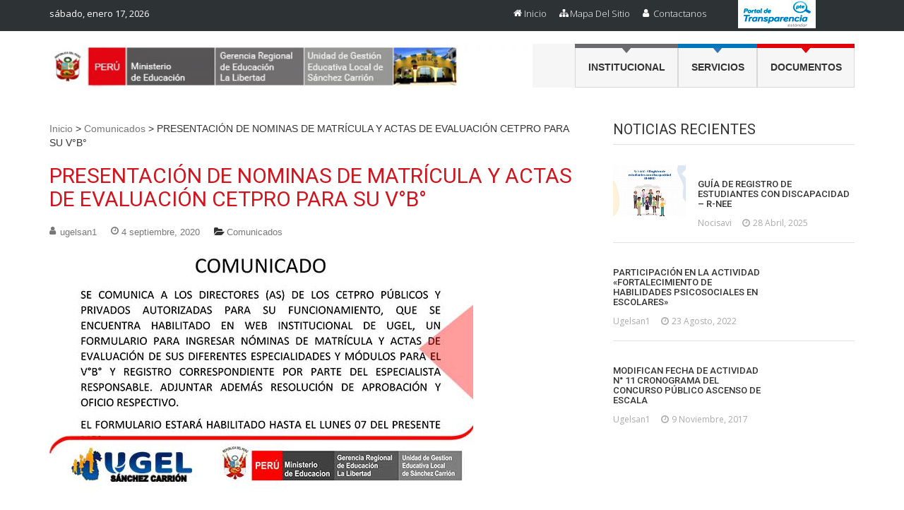

--- FILE ---
content_type: text/html; charset=UTF-8
request_url: http://www.ugelsanchezcarrion.gob.pe/?p=9833
body_size: 11594
content:
<!DOCTYPE html>
<html lang="es">
<head>
<meta charset="UTF-8">
<meta name="viewport" content="width=device-width, initial-scale=1">
<link rel="profile" href="http://gmpg.org/xfn/11">
<link rel="pingback" href="http://www.ugelsanchezcarrion.gob.pe/wordpress/xmlrpc.php">
<link rel="stylesheet" href="https://use.fontawesome.com/releases/v5.0.10/css/all.css" integrity="sha384-+d0P83n9kaQMCwj8F4RJB66tzIwOKmrdb46+porD/OvrJ+37WqIM7UoBtwHO6Nlg" crossorigin="anonymous">
<meta name='robots' content='index, follow, max-image-preview:large, max-snippet:-1, max-video-preview:-1' />

	<!-- This site is optimized with the Yoast SEO plugin v18.3 - https://yoast.com/wordpress/plugins/seo/ -->
	<title>PRESENTACIÓN DE NOMINAS DE MATRÍCULA Y ACTAS DE EVALUACIÓN CETPRO PARA SU V°B° - UGEL Sanchez Carrion</title>
	<link rel="canonical" href="http://www.ugelsanchezcarrion.gob.pe/?p=9833" />
	<meta property="og:locale" content="es_ES" />
	<meta property="og:type" content="article" />
	<meta property="og:title" content="PRESENTACIÓN DE NOMINAS DE MATRÍCULA Y ACTAS DE EVALUACIÓN CETPRO PARA SU V°B° - UGEL Sanchez Carrion" />
	<meta property="og:description" content="&nbsp; Nota: el formulario se encuentra en la página oficial en el apartado “mesa de partes virtual” con el nombre de (CETPRO NOMINAS DE MATRÍCULA Y ACTAS DE EVALUACIÓN PARA EL V°B°), deberá llenar el formulario de una forma correcta y tendrá que adjuntar la documentación solicitada en el comunicado. ACCESO DIRECTO A “MESA DE..." />
	<meta property="og:url" content="http://www.ugelsanchezcarrion.gob.pe/?p=9833" />
	<meta property="og:site_name" content="UGEL Sanchez Carrion" />
	<meta property="article:published_time" content="2020-09-04T17:06:22+00:00" />
	<meta property="og:image" content="http://www.ugelsanchezcarrion.gob.pe/wordpress/wp-content/uploads/2020/09/cetpros.jpg" />
	<meta name="twitter:card" content="summary" />
	<meta name="twitter:label1" content="Written by" />
	<meta name="twitter:data1" content="ugelsan1" />
	<script type="application/ld+json" class="yoast-schema-graph">{"@context":"https://schema.org","@graph":[{"@type":"Organization","@id":"https://www.ugelsanchezcarrion.gob.pe/#organization","name":"Ugel Sanchez Carrion","url":"https://www.ugelsanchezcarrion.gob.pe/","sameAs":[],"logo":{"@type":"ImageObject","@id":"https://www.ugelsanchezcarrion.gob.pe/#logo","inLanguage":"es","url":"http://www.ugelsanchezcarrion.gob.pe/wordpress/wp-content/uploads/2016/12/UGEL-LOGO.jpg","contentUrl":"http://www.ugelsanchezcarrion.gob.pe/wordpress/wp-content/uploads/2016/12/UGEL-LOGO.jpg","width":200,"height":200,"caption":"Ugel Sanchez Carrion"},"image":{"@id":"https://www.ugelsanchezcarrion.gob.pe/#logo"}},{"@type":"WebSite","@id":"https://www.ugelsanchezcarrion.gob.pe/#website","url":"https://www.ugelsanchezcarrion.gob.pe/","name":"UGEL Sanchez Carrion","description":"","publisher":{"@id":"https://www.ugelsanchezcarrion.gob.pe/#organization"},"potentialAction":[{"@type":"SearchAction","target":{"@type":"EntryPoint","urlTemplate":"https://www.ugelsanchezcarrion.gob.pe/?s={search_term_string}"},"query-input":"required name=search_term_string"}],"inLanguage":"es"},{"@type":"ImageObject","@id":"http://www.ugelsanchezcarrion.gob.pe/?p=9833#primaryimage","inLanguage":"es","url":"http://www.ugelsanchezcarrion.gob.pe/wordpress/wp-content/uploads/2020/09/cetpros.jpg","contentUrl":"http://www.ugelsanchezcarrion.gob.pe/wordpress/wp-content/uploads/2020/09/cetpros.jpg","width":600,"height":340},{"@type":"WebPage","@id":"http://www.ugelsanchezcarrion.gob.pe/?p=9833#webpage","url":"http://www.ugelsanchezcarrion.gob.pe/?p=9833","name":"PRESENTACIÓN DE NOMINAS DE MATRÍCULA Y ACTAS DE EVALUACIÓN CETPRO PARA SU V°B° - UGEL Sanchez Carrion","isPartOf":{"@id":"https://www.ugelsanchezcarrion.gob.pe/#website"},"primaryImageOfPage":{"@id":"http://www.ugelsanchezcarrion.gob.pe/?p=9833#primaryimage"},"datePublished":"2020-09-04T17:06:22+00:00","dateModified":"2020-09-04T17:06:22+00:00","breadcrumb":{"@id":"http://www.ugelsanchezcarrion.gob.pe/?p=9833#breadcrumb"},"inLanguage":"es","potentialAction":[{"@type":"ReadAction","target":["http://www.ugelsanchezcarrion.gob.pe/?p=9833"]}]},{"@type":"BreadcrumbList","@id":"http://www.ugelsanchezcarrion.gob.pe/?p=9833#breadcrumb","itemListElement":[{"@type":"ListItem","position":1,"name":"Portada","item":"https://www.ugelsanchezcarrion.gob.pe/"},{"@type":"ListItem","position":2,"name":"PRESENTACIÓN DE NOMINAS DE MATRÍCULA Y ACTAS DE EVALUACIÓN CETPRO PARA SU V°B°"}]},{"@type":"Article","@id":"http://www.ugelsanchezcarrion.gob.pe/?p=9833#article","isPartOf":{"@id":"http://www.ugelsanchezcarrion.gob.pe/?p=9833#webpage"},"author":{"@id":"https://www.ugelsanchezcarrion.gob.pe/#/schema/person/10eaae89cb974bb7e89228c9e82c28f8"},"headline":"PRESENTACIÓN DE NOMINAS DE MATRÍCULA Y ACTAS DE EVALUACIÓN CETPRO PARA SU V°B°","datePublished":"2020-09-04T17:06:22+00:00","dateModified":"2020-09-04T17:06:22+00:00","mainEntityOfPage":{"@id":"http://www.ugelsanchezcarrion.gob.pe/?p=9833#webpage"},"wordCount":84,"publisher":{"@id":"https://www.ugelsanchezcarrion.gob.pe/#organization"},"image":{"@id":"http://www.ugelsanchezcarrion.gob.pe/?p=9833#primaryimage"},"thumbnailUrl":"http://www.ugelsanchezcarrion.gob.pe/wordpress/wp-content/uploads/2020/09/cetpros.jpg","articleSection":["Comunicados"],"inLanguage":"es"},{"@type":"Person","@id":"https://www.ugelsanchezcarrion.gob.pe/#/schema/person/10eaae89cb974bb7e89228c9e82c28f8","name":"ugelsan1"}]}</script>
	<!-- / Yoast SEO plugin. -->


<link rel='dns-prefetch' href='//cdnjs.cloudflare.com' />
<link rel='dns-prefetch' href='//fonts.googleapis.com' />
<link rel='dns-prefetch' href='//s.w.org' />
<link rel='dns-prefetch' href='//v0.wordpress.com' />
<link rel="alternate" type="application/rss+xml" title="UGEL Sanchez Carrion &raquo; Feed" href="http://www.ugelsanchezcarrion.gob.pe/?feed=rss2" />
<link rel="alternate" type="application/rss+xml" title="UGEL Sanchez Carrion &raquo; Feed de los comentarios" href="http://www.ugelsanchezcarrion.gob.pe/?feed=comments-rss2" />
<link rel="alternate" type="application/rss+xml" title="UGEL Sanchez Carrion &raquo; Comentario PRESENTACIÓN DE NOMINAS DE MATRÍCULA Y ACTAS DE EVALUACIÓN CETPRO PARA SU V°B° del feed" href="http://www.ugelsanchezcarrion.gob.pe/?feed=rss2&#038;p=9833" />
<script type="text/javascript">
window._wpemojiSettings = {"baseUrl":"https:\/\/s.w.org\/images\/core\/emoji\/13.1.0\/72x72\/","ext":".png","svgUrl":"https:\/\/s.w.org\/images\/core\/emoji\/13.1.0\/svg\/","svgExt":".svg","source":{"concatemoji":"http:\/\/www.ugelsanchezcarrion.gob.pe\/wordpress\/wp-includes\/js\/wp-emoji-release.min.js?ver=5.9.2"}};
/*! This file is auto-generated */
!function(e,a,t){var n,r,o,i=a.createElement("canvas"),p=i.getContext&&i.getContext("2d");function s(e,t){var a=String.fromCharCode;p.clearRect(0,0,i.width,i.height),p.fillText(a.apply(this,e),0,0);e=i.toDataURL();return p.clearRect(0,0,i.width,i.height),p.fillText(a.apply(this,t),0,0),e===i.toDataURL()}function c(e){var t=a.createElement("script");t.src=e,t.defer=t.type="text/javascript",a.getElementsByTagName("head")[0].appendChild(t)}for(o=Array("flag","emoji"),t.supports={everything:!0,everythingExceptFlag:!0},r=0;r<o.length;r++)t.supports[o[r]]=function(e){if(!p||!p.fillText)return!1;switch(p.textBaseline="top",p.font="600 32px Arial",e){case"flag":return s([127987,65039,8205,9895,65039],[127987,65039,8203,9895,65039])?!1:!s([55356,56826,55356,56819],[55356,56826,8203,55356,56819])&&!s([55356,57332,56128,56423,56128,56418,56128,56421,56128,56430,56128,56423,56128,56447],[55356,57332,8203,56128,56423,8203,56128,56418,8203,56128,56421,8203,56128,56430,8203,56128,56423,8203,56128,56447]);case"emoji":return!s([10084,65039,8205,55357,56613],[10084,65039,8203,55357,56613])}return!1}(o[r]),t.supports.everything=t.supports.everything&&t.supports[o[r]],"flag"!==o[r]&&(t.supports.everythingExceptFlag=t.supports.everythingExceptFlag&&t.supports[o[r]]);t.supports.everythingExceptFlag=t.supports.everythingExceptFlag&&!t.supports.flag,t.DOMReady=!1,t.readyCallback=function(){t.DOMReady=!0},t.supports.everything||(n=function(){t.readyCallback()},a.addEventListener?(a.addEventListener("DOMContentLoaded",n,!1),e.addEventListener("load",n,!1)):(e.attachEvent("onload",n),a.attachEvent("onreadystatechange",function(){"complete"===a.readyState&&t.readyCallback()})),(n=t.source||{}).concatemoji?c(n.concatemoji):n.wpemoji&&n.twemoji&&(c(n.twemoji),c(n.wpemoji)))}(window,document,window._wpemojiSettings);
</script>
<style type="text/css">
img.wp-smiley,
img.emoji {
	display: inline !important;
	border: none !important;
	box-shadow: none !important;
	height: 1em !important;
	width: 1em !important;
	margin: 0 0.07em !important;
	vertical-align: -0.1em !important;
	background: none !important;
	padding: 0 !important;
}
</style>
	<link rel='stylesheet' id='dashicons-css'  href='http://www.ugelsanchezcarrion.gob.pe/wordpress/wp-includes/css/dashicons.min.css?ver=5.9.2' type='text/css' media='all' />
<link rel='stylesheet' id='thickbox-css'  href='http://www.ugelsanchezcarrion.gob.pe/wordpress/wp-includes/js/thickbox/thickbox.css?ver=5.9.2' type='text/css' media='all' />
<link rel='stylesheet' id='wp-block-library-css'  href='http://www.ugelsanchezcarrion.gob.pe/wordpress/wp-includes/css/dist/block-library/style.min.css?ver=5.9.2' type='text/css' media='all' />
<style id='wp-block-library-inline-css' type='text/css'>
.has-text-align-justify{text-align:justify;}
</style>
<link rel='stylesheet' id='mediaelement-css'  href='http://www.ugelsanchezcarrion.gob.pe/wordpress/wp-includes/js/mediaelement/mediaelementplayer-legacy.min.css?ver=4.2.16' type='text/css' media='all' />
<link rel='stylesheet' id='wp-mediaelement-css'  href='http://www.ugelsanchezcarrion.gob.pe/wordpress/wp-includes/js/mediaelement/wp-mediaelement.min.css?ver=5.9.2' type='text/css' media='all' />
<style id='global-styles-inline-css' type='text/css'>
body{--wp--preset--color--black: #000000;--wp--preset--color--cyan-bluish-gray: #abb8c3;--wp--preset--color--white: #ffffff;--wp--preset--color--pale-pink: #f78da7;--wp--preset--color--vivid-red: #cf2e2e;--wp--preset--color--luminous-vivid-orange: #ff6900;--wp--preset--color--luminous-vivid-amber: #fcb900;--wp--preset--color--light-green-cyan: #7bdcb5;--wp--preset--color--vivid-green-cyan: #00d084;--wp--preset--color--pale-cyan-blue: #8ed1fc;--wp--preset--color--vivid-cyan-blue: #0693e3;--wp--preset--color--vivid-purple: #9b51e0;--wp--preset--gradient--vivid-cyan-blue-to-vivid-purple: linear-gradient(135deg,rgba(6,147,227,1) 0%,rgb(155,81,224) 100%);--wp--preset--gradient--light-green-cyan-to-vivid-green-cyan: linear-gradient(135deg,rgb(122,220,180) 0%,rgb(0,208,130) 100%);--wp--preset--gradient--luminous-vivid-amber-to-luminous-vivid-orange: linear-gradient(135deg,rgba(252,185,0,1) 0%,rgba(255,105,0,1) 100%);--wp--preset--gradient--luminous-vivid-orange-to-vivid-red: linear-gradient(135deg,rgba(255,105,0,1) 0%,rgb(207,46,46) 100%);--wp--preset--gradient--very-light-gray-to-cyan-bluish-gray: linear-gradient(135deg,rgb(238,238,238) 0%,rgb(169,184,195) 100%);--wp--preset--gradient--cool-to-warm-spectrum: linear-gradient(135deg,rgb(74,234,220) 0%,rgb(151,120,209) 20%,rgb(207,42,186) 40%,rgb(238,44,130) 60%,rgb(251,105,98) 80%,rgb(254,248,76) 100%);--wp--preset--gradient--blush-light-purple: linear-gradient(135deg,rgb(255,206,236) 0%,rgb(152,150,240) 100%);--wp--preset--gradient--blush-bordeaux: linear-gradient(135deg,rgb(254,205,165) 0%,rgb(254,45,45) 50%,rgb(107,0,62) 100%);--wp--preset--gradient--luminous-dusk: linear-gradient(135deg,rgb(255,203,112) 0%,rgb(199,81,192) 50%,rgb(65,88,208) 100%);--wp--preset--gradient--pale-ocean: linear-gradient(135deg,rgb(255,245,203) 0%,rgb(182,227,212) 50%,rgb(51,167,181) 100%);--wp--preset--gradient--electric-grass: linear-gradient(135deg,rgb(202,248,128) 0%,rgb(113,206,126) 100%);--wp--preset--gradient--midnight: linear-gradient(135deg,rgb(2,3,129) 0%,rgb(40,116,252) 100%);--wp--preset--duotone--dark-grayscale: url('#wp-duotone-dark-grayscale');--wp--preset--duotone--grayscale: url('#wp-duotone-grayscale');--wp--preset--duotone--purple-yellow: url('#wp-duotone-purple-yellow');--wp--preset--duotone--blue-red: url('#wp-duotone-blue-red');--wp--preset--duotone--midnight: url('#wp-duotone-midnight');--wp--preset--duotone--magenta-yellow: url('#wp-duotone-magenta-yellow');--wp--preset--duotone--purple-green: url('#wp-duotone-purple-green');--wp--preset--duotone--blue-orange: url('#wp-duotone-blue-orange');--wp--preset--font-size--small: 13px;--wp--preset--font-size--medium: 20px;--wp--preset--font-size--large: 36px;--wp--preset--font-size--x-large: 42px;}.has-black-color{color: var(--wp--preset--color--black) !important;}.has-cyan-bluish-gray-color{color: var(--wp--preset--color--cyan-bluish-gray) !important;}.has-white-color{color: var(--wp--preset--color--white) !important;}.has-pale-pink-color{color: var(--wp--preset--color--pale-pink) !important;}.has-vivid-red-color{color: var(--wp--preset--color--vivid-red) !important;}.has-luminous-vivid-orange-color{color: var(--wp--preset--color--luminous-vivid-orange) !important;}.has-luminous-vivid-amber-color{color: var(--wp--preset--color--luminous-vivid-amber) !important;}.has-light-green-cyan-color{color: var(--wp--preset--color--light-green-cyan) !important;}.has-vivid-green-cyan-color{color: var(--wp--preset--color--vivid-green-cyan) !important;}.has-pale-cyan-blue-color{color: var(--wp--preset--color--pale-cyan-blue) !important;}.has-vivid-cyan-blue-color{color: var(--wp--preset--color--vivid-cyan-blue) !important;}.has-vivid-purple-color{color: var(--wp--preset--color--vivid-purple) !important;}.has-black-background-color{background-color: var(--wp--preset--color--black) !important;}.has-cyan-bluish-gray-background-color{background-color: var(--wp--preset--color--cyan-bluish-gray) !important;}.has-white-background-color{background-color: var(--wp--preset--color--white) !important;}.has-pale-pink-background-color{background-color: var(--wp--preset--color--pale-pink) !important;}.has-vivid-red-background-color{background-color: var(--wp--preset--color--vivid-red) !important;}.has-luminous-vivid-orange-background-color{background-color: var(--wp--preset--color--luminous-vivid-orange) !important;}.has-luminous-vivid-amber-background-color{background-color: var(--wp--preset--color--luminous-vivid-amber) !important;}.has-light-green-cyan-background-color{background-color: var(--wp--preset--color--light-green-cyan) !important;}.has-vivid-green-cyan-background-color{background-color: var(--wp--preset--color--vivid-green-cyan) !important;}.has-pale-cyan-blue-background-color{background-color: var(--wp--preset--color--pale-cyan-blue) !important;}.has-vivid-cyan-blue-background-color{background-color: var(--wp--preset--color--vivid-cyan-blue) !important;}.has-vivid-purple-background-color{background-color: var(--wp--preset--color--vivid-purple) !important;}.has-black-border-color{border-color: var(--wp--preset--color--black) !important;}.has-cyan-bluish-gray-border-color{border-color: var(--wp--preset--color--cyan-bluish-gray) !important;}.has-white-border-color{border-color: var(--wp--preset--color--white) !important;}.has-pale-pink-border-color{border-color: var(--wp--preset--color--pale-pink) !important;}.has-vivid-red-border-color{border-color: var(--wp--preset--color--vivid-red) !important;}.has-luminous-vivid-orange-border-color{border-color: var(--wp--preset--color--luminous-vivid-orange) !important;}.has-luminous-vivid-amber-border-color{border-color: var(--wp--preset--color--luminous-vivid-amber) !important;}.has-light-green-cyan-border-color{border-color: var(--wp--preset--color--light-green-cyan) !important;}.has-vivid-green-cyan-border-color{border-color: var(--wp--preset--color--vivid-green-cyan) !important;}.has-pale-cyan-blue-border-color{border-color: var(--wp--preset--color--pale-cyan-blue) !important;}.has-vivid-cyan-blue-border-color{border-color: var(--wp--preset--color--vivid-cyan-blue) !important;}.has-vivid-purple-border-color{border-color: var(--wp--preset--color--vivid-purple) !important;}.has-vivid-cyan-blue-to-vivid-purple-gradient-background{background: var(--wp--preset--gradient--vivid-cyan-blue-to-vivid-purple) !important;}.has-light-green-cyan-to-vivid-green-cyan-gradient-background{background: var(--wp--preset--gradient--light-green-cyan-to-vivid-green-cyan) !important;}.has-luminous-vivid-amber-to-luminous-vivid-orange-gradient-background{background: var(--wp--preset--gradient--luminous-vivid-amber-to-luminous-vivid-orange) !important;}.has-luminous-vivid-orange-to-vivid-red-gradient-background{background: var(--wp--preset--gradient--luminous-vivid-orange-to-vivid-red) !important;}.has-very-light-gray-to-cyan-bluish-gray-gradient-background{background: var(--wp--preset--gradient--very-light-gray-to-cyan-bluish-gray) !important;}.has-cool-to-warm-spectrum-gradient-background{background: var(--wp--preset--gradient--cool-to-warm-spectrum) !important;}.has-blush-light-purple-gradient-background{background: var(--wp--preset--gradient--blush-light-purple) !important;}.has-blush-bordeaux-gradient-background{background: var(--wp--preset--gradient--blush-bordeaux) !important;}.has-luminous-dusk-gradient-background{background: var(--wp--preset--gradient--luminous-dusk) !important;}.has-pale-ocean-gradient-background{background: var(--wp--preset--gradient--pale-ocean) !important;}.has-electric-grass-gradient-background{background: var(--wp--preset--gradient--electric-grass) !important;}.has-midnight-gradient-background{background: var(--wp--preset--gradient--midnight) !important;}.has-small-font-size{font-size: var(--wp--preset--font-size--small) !important;}.has-medium-font-size{font-size: var(--wp--preset--font-size--medium) !important;}.has-large-font-size{font-size: var(--wp--preset--font-size--large) !important;}.has-x-large-font-size{font-size: var(--wp--preset--font-size--x-large) !important;}
</style>
<link rel='stylesheet' id='aps-animate-css-css'  href='http://www.ugelsanchezcarrion.gob.pe/wordpress/wp-content/plugins/accesspress-social-icons/css/animate.css?ver=1.8.4' type='text/css' media='all' />
<link rel='stylesheet' id='aps-frontend-css-css'  href='http://www.ugelsanchezcarrion.gob.pe/wordpress/wp-content/plugins/accesspress-social-icons/css/frontend.css?ver=1.8.4' type='text/css' media='all' />
<link rel='stylesheet' id='apss-font-awesome-four-css'  href='http://www.ugelsanchezcarrion.gob.pe/wordpress/wp-content/plugins/accesspress-social-share/css/font-awesome.min.css?ver=4.5.6' type='text/css' media='all' />
<link rel='stylesheet' id='apss-frontend-css-css'  href='http://www.ugelsanchezcarrion.gob.pe/wordpress/wp-content/plugins/accesspress-social-share/css/frontend.css?ver=4.5.6' type='text/css' media='all' />
<link rel='stylesheet' id='apss-font-opensans-css'  href='//fonts.googleapis.com/css?family=Open+Sans&#038;ver=5.9.2' type='text/css' media='all' />
<link rel='stylesheet' id='contact-form-7-css'  href='http://www.ugelsanchezcarrion.gob.pe/wordpress/wp-content/plugins/contact-form-7/includes/css/styles.css?ver=5.5.6' type='text/css' media='all' />
<link rel='stylesheet' id='rs-plugin-settings-css'  href='http://www.ugelsanchezcarrion.gob.pe/wordpress/wp-content/plugins/revslider/public/assets/css/settings.css?ver=5.4.5.2' type='text/css' media='all' />
<style id='rs-plugin-settings-inline-css' type='text/css'>
#rs-demo-id {}
</style>
<link rel='stylesheet' id='wpos-slick-style-css'  href='http://www.ugelsanchezcarrion.gob.pe/wordpress/wp-content/plugins/wp-logo-showcase-responsive-slider-slider/assets/css/slick.css?ver=3.1.1' type='text/css' media='all' />
<link rel='stylesheet' id='logo_showcase_style-css'  href='http://www.ugelsanchezcarrion.gob.pe/wordpress/wp-content/plugins/wp-logo-showcase-responsive-slider-slider/assets/css/logo-showcase.css?ver=3.1.1' type='text/css' media='all' />
<link rel='stylesheet' id='wppsac-public-style-css'  href='http://www.ugelsanchezcarrion.gob.pe/wordpress/wp-content/plugins/wp-responsive-recent-post-slider/assets/css/recent-post-style.css?ver=3.0.7' type='text/css' media='all' />
<link rel='stylesheet' id='vmag-google-fonts-css'  href='//fonts.googleapis.com/css?family=Open+Sans%3A400%2C600%2C700%2C400italic%2C300%7CRoboto%3A400%2C500%2C700%2C300%2C400italic&#038;ver=5.9.2' type='text/css' media='all' />
<link rel='stylesheet' id='vmag-style-css'  href='http://www.ugelsanchezcarrion.gob.pe/wordpress/wp-content/themes/ugelsc/style.css?ver=1.0.7' type='text/css' media='all' />
<link rel='stylesheet' id='lightslider-style-css'  href='http://www.ugelsanchezcarrion.gob.pe/wordpress/wp-content/themes/ugelsc/css/lightslider.css?ver=1.1.5' type='text/css' media='all' />
<link rel='stylesheet' id='font-awesome-css'  href='http://www.ugelsanchezcarrion.gob.pe/wordpress/wp-content/plugins/elementor/assets/lib/font-awesome/css/font-awesome.min.css?ver=4.7.0' type='text/css' media='all' />
<link rel='stylesheet' id='animate-css-css'  href='http://www.ugelsanchezcarrion.gob.pe/wordpress/wp-content/themes/ugelsc/css/animate.css?ver=3.5.1' type='text/css' media='all' />
<link rel='stylesheet' id='vmag-responsive-style-css'  href='http://www.ugelsanchezcarrion.gob.pe/wordpress/wp-content/themes/ugelsc/css/responsive.css?ver=1.0.7' type='text/css' media='all' />
<link rel='stylesheet' id='mytheme-bootstrap-css'  href='http://www.ugelsanchezcarrion.gob.pe/wordpress/wp-content/themes/ugelsc/bootstrap/css/bootstrap.min.css?ver=5.9.2' type='text/css' media='all' />
<link rel='stylesheet' id='newsletter-css'  href='http://www.ugelsanchezcarrion.gob.pe/wordpress/wp-content/plugins/newsletter/style.css?ver=7.4.1' type='text/css' media='all' />
<link rel='stylesheet' id='tablepress-default-css'  href='http://www.ugelsanchezcarrion.gob.pe/wordpress/wp-content/plugins/tablepress/css/default.min.css?ver=1.14' type='text/css' media='all' />
<link rel='stylesheet' id='jetpack_css-css'  href='http://www.ugelsanchezcarrion.gob.pe/wordpress/wp-content/plugins/jetpack/css/jetpack.css?ver=10.7' type='text/css' media='all' />
<link rel='stylesheet' id='slidedeck-css'  href='http://www.ugelsanchezcarrion.gob.pe/wordpress/wp-content/plugins/slidedeck3/css/slidedeck.css?ver=4.5.2' type='text/css' media='screen' />
<script type="text/javascript">
window.slideDeck2Version = "4.5.2";
window.slideDeck2Distribution = "lite";
</script>
<script type='text/javascript' src='//cdnjs.cloudflare.com/ajax/libs/jquery/2.2.4/jquery.min.js' id='jquery-js'></script>
<script type='text/javascript' src='http://www.ugelsanchezcarrion.gob.pe/wordpress/wp-content/plugins/accesspress-social-icons/js/frontend.js?ver=1.8.4' id='aps-frontend-js-js'></script>
<script type='text/javascript' src='http://www.ugelsanchezcarrion.gob.pe/wordpress/wp-content/plugins/flowpaper-lite-pdf-flipbook/assets/lity/lity.min.js' id='lity-js-js'></script>
<script type='text/javascript' src='http://www.ugelsanchezcarrion.gob.pe/wordpress/wp-content/plugins/revslider/public/assets/js/jquery.themepunch.tools.min.js?ver=5.4.5.2' id='tp-tools-js'></script>
<script type='text/javascript' src='http://www.ugelsanchezcarrion.gob.pe/wordpress/wp-content/plugins/revslider/public/assets/js/jquery.themepunch.revolution.min.js?ver=5.4.5.2' id='revmin-js'></script>
<script type='text/javascript' src='http://www.ugelsanchezcarrion.gob.pe/wordpress/wp-content/themes/ugelsc/bootstrap/js/bootstrap.min.js?ver=5.9.2' id='mytheme-bootstrapjs-js'></script>
<link rel="https://api.w.org/" href="http://www.ugelsanchezcarrion.gob.pe/index.php?rest_route=/" /><link rel="alternate" type="application/json" href="http://www.ugelsanchezcarrion.gob.pe/index.php?rest_route=/wp/v2/posts/9833" /><link rel="EditURI" type="application/rsd+xml" title="RSD" href="http://www.ugelsanchezcarrion.gob.pe/wordpress/xmlrpc.php?rsd" />
<link rel="wlwmanifest" type="application/wlwmanifest+xml" href="http://www.ugelsanchezcarrion.gob.pe/wordpress/wp-includes/wlwmanifest.xml" /> 
<meta name="generator" content="WordPress 5.9.2" />
<link rel='shortlink' href='https://wp.me/p8dNnh-2yB' />
<link rel="alternate" type="application/json+oembed" href="http://www.ugelsanchezcarrion.gob.pe/index.php?rest_route=%2Foembed%2F1.0%2Fembed&#038;url=http%3A%2F%2Fwww.ugelsanchezcarrion.gob.pe%2F%3Fp%3D9833" />
<link rel="alternate" type="text/xml+oembed" href="http://www.ugelsanchezcarrion.gob.pe/index.php?rest_route=%2Foembed%2F1.0%2Fembed&#038;url=http%3A%2F%2Fwww.ugelsanchezcarrion.gob.pe%2F%3Fp%3D9833&#038;format=xml" />
<style type='text/css'>img#wpstats{display:none}</style>
		<style type="text/css">
			.site-title,
		.site-description {
			position: absolute;
			clip: rect(1px, 1px, 1px, 1px);
		}
		</style>
	<meta name="generator" content="Powered by Slider Revolution 5.4.5.2 - responsive, Mobile-Friendly Slider Plugin for WordPress with comfortable drag and drop interface." />
<link rel="icon" href="http://www.ugelsanchezcarrion.gob.pe/wordpress/wp-content/uploads/2016/12/UGEL-LOGO-150x150.jpg" sizes="32x32" />
<link rel="icon" href="http://www.ugelsanchezcarrion.gob.pe/wordpress/wp-content/uploads/2016/12/UGEL-LOGO.jpg" sizes="192x192" />
<link rel="apple-touch-icon" href="http://www.ugelsanchezcarrion.gob.pe/wordpress/wp-content/uploads/2016/12/UGEL-LOGO.jpg" />
<meta name="msapplication-TileImage" content="http://www.ugelsanchezcarrion.gob.pe/wordpress/wp-content/uploads/2016/12/UGEL-LOGO.jpg" />
<script type="text/javascript">function setREVStartSize(e){
				try{ var i=jQuery(window).width(),t=9999,r=0,n=0,l=0,f=0,s=0,h=0;					
					if(e.responsiveLevels&&(jQuery.each(e.responsiveLevels,function(e,f){f>i&&(t=r=f,l=e),i>f&&f>r&&(r=f,n=e)}),t>r&&(l=n)),f=e.gridheight[l]||e.gridheight[0]||e.gridheight,s=e.gridwidth[l]||e.gridwidth[0]||e.gridwidth,h=i/s,h=h>1?1:h,f=Math.round(h*f),"fullscreen"==e.sliderLayout){var u=(e.c.width(),jQuery(window).height());if(void 0!=e.fullScreenOffsetContainer){var c=e.fullScreenOffsetContainer.split(",");if (c) jQuery.each(c,function(e,i){u=jQuery(i).length>0?u-jQuery(i).outerHeight(!0):u}),e.fullScreenOffset.split("%").length>1&&void 0!=e.fullScreenOffset&&e.fullScreenOffset.length>0?u-=jQuery(window).height()*parseInt(e.fullScreenOffset,0)/100:void 0!=e.fullScreenOffset&&e.fullScreenOffset.length>0&&(u-=parseInt(e.fullScreenOffset,0))}f=u}else void 0!=e.minHeight&&f<e.minHeight&&(f=e.minHeight);e.c.closest(".rev_slider_wrapper").css({height:f})					
				}catch(d){console.log("Failure at Presize of Slider:"+d)}
			};</script>
<style type="text/css" id="wp-custom-css">/*
Puedes añadir tu propio CSS aquí.

Haz clic en el icono de ayuda de arriba para averiguar más.
*/
.site-content .vmag-newsticker-wrapper ul li a{
	font-size:9px!important;
}</style></head>

<body class="post-template-default single single-post postid-9833 single-format-aside wp-custom-logo group-blog fullwidth_layout right-sidebar elementor-default elementor-kit-11629">
<div id="page" class="site">
		<div class="vmag-top-header clearfix">
		<div class="vmag-container">
			<div class="row">
			<div class="col-sm-10">
							<div class="vmag-current-date">sábado, enero 17, 2026</div>
			<nav id="top-site-navigation" class="top-navigation" role="navigation" style="float:right;">
				<div class="menu-top-header-menu-container"><ul id="top-menu" class="menu"><li id="menu-item-16" class="menu-item menu-item-type-custom menu-item-object-custom menu-item-16"><a href="http://38.242.151.198/">Inicio</a></li>
<li id="menu-item-711" class="menu-item menu-item-type-post_type menu-item-object-page menu-item-711"><a href="http://www.ugelsanchezcarrion.gob.pe/?page_id=706">Mapa del Sitio</a></li>
<li id="menu-item-530" class="menu-item menu-item-type-post_type menu-item-object-page menu-item-530"><a href="http://www.ugelsanchezcarrion.gob.pe/?page_id=65">Contactanos</a></li>
</ul></div>			</div>
			<div class="col-sm-2">
				<div class="portal-transparencia" style="float: left;"><a target="_blank" href="http://www.transparencia.gob.pe/enlaces/pte_transparencia_enlaces.aspx?id_entidad=14315&id_tema=1&ver=D#.WewXjFvWyUm"><img src="http://www.ugelsanchezcarrion.gob.pe/wordpress/wp-content/uploads/2017/05/portal-de-transparencia.jpg"></a></div>
			</div>
			
			</div>
			</nav><!-- #site-navigation -->
			
		</div>
	</div><!-- .vmag-top-header -->
	<header id="masthead" class="site-header" role="banner">
		<div class="logo-ad-wrapper clearfix">
			<div class="vmag-container">
				<div class="site-branding">
					
					<a href="http://www.ugelsanchezcarrion.gob.pe/" class="custom-logo-link" rel="home"><img width="960" height="90" src="http://www.ugelsanchezcarrion.gob.pe/wordpress/wp-content/uploads/2016/12/cropped-header-logo4.jpg" class="custom-logo" alt="UGEL Sanchez Carrion" srcset="http://www.ugelsanchezcarrion.gob.pe/wordpress/wp-content/uploads/2016/12/cropped-header-logo4.jpg 960w, http://www.ugelsanchezcarrion.gob.pe/wordpress/wp-content/uploads/2016/12/cropped-header-logo4-300x28.jpg 300w, http://www.ugelsanchezcarrion.gob.pe/wordpress/wp-content/uploads/2016/12/cropped-header-logo4-768x72.jpg 768w" sizes="(max-width: 960px) 100vw, 960px" /></a>
					<div class="site-title-wrapper">
													<p class="site-title"><a href="http://www.ugelsanchezcarrion.gob.pe/" rel="home">UGEL Sanchez Carrion</a></p>
											</div>
				</div>
				<!-- .site-branding -->
				<nav id="site-navigation" class="main-navigation clearfix" role="navigation">
					<div class="nav-wrapper">
						<div class="nav-toggle">
			                <span> </span>
			                <span> </span>
			                <span> </span>
			            </div>
						<div class="menu-main-menu-container"><ul id="primary-menu" class="menu"><li id="menu-item-11" class="menu-item menu-item-type-custom menu-item-object-custom menu-item-has-children menu-item-11"><a href="#">Institucional</a>
<ul class="sub-menu">
	<li id="menu-item-577" class="menu-item menu-item-type-post_type menu-item-object-page menu-item-577"><a href="http://www.ugelsanchezcarrion.gob.pe/?page_id=575">Presentación</a></li>
	<li id="menu-item-574" class="menu-item menu-item-type-post_type menu-item-object-page menu-item-574"><a href="http://www.ugelsanchezcarrion.gob.pe/?page_id=571">Visión y Misión</a></li>
	<li id="menu-item-606" class="menu-item menu-item-type-post_type menu-item-object-page menu-item-606"><a href="http://www.ugelsanchezcarrion.gob.pe/?page_id=604">Directorio Institucional</a></li>
	<li id="menu-item-625" class="menu-item menu-item-type-post_type menu-item-object-page menu-item-has-children menu-item-625"><a href="http://www.ugelsanchezcarrion.gob.pe/?page_id=623">Estructura Organica</a>
	<ul class="sub-menu">
		<li id="menu-item-79" class="menu-item menu-item-type-post_type menu-item-object-page menu-item-79"><a href="http://www.ugelsanchezcarrion.gob.pe/?page_id=74">Dirección</a></li>
		<li id="menu-item-92" class="menu-item menu-item-type-post_type menu-item-object-page menu-item-92"><a href="http://www.ugelsanchezcarrion.gob.pe/?page_id=90">Área de Administración</a></li>
		<li id="menu-item-102" class="menu-item menu-item-type-post_type menu-item-object-page menu-item-102"><a href="http://www.ugelsanchezcarrion.gob.pe/?page_id=98">Área de Gestión Pedagógica</a></li>
		<li id="menu-item-594" class="menu-item menu-item-type-post_type menu-item-object-page menu-item-594"><a href="http://www.ugelsanchezcarrion.gob.pe/?page_id=103">Área de Gestión Institucional</a></li>
		<li id="menu-item-111" class="menu-item menu-item-type-post_type menu-item-object-page menu-item-111"><a href="http://www.ugelsanchezcarrion.gob.pe/?page_id=106">Asesoría Legal</a></li>
		<li id="menu-item-110" class="menu-item menu-item-type-post_type menu-item-object-page menu-item-110"><a href="http://www.ugelsanchezcarrion.gob.pe/?page_id=108">Órgano de Control Institucional</a></li>
	</ul>
</li>
	<li id="menu-item-622" class="menu-item menu-item-type-post_type menu-item-object-page menu-item-622"><a href="http://www.ugelsanchezcarrion.gob.pe/?page_id=136">Organigrama</a></li>
	<li id="menu-item-615" class="menu-item menu-item-type-post_type menu-item-object-page menu-item-615"><a href="http://www.ugelsanchezcarrion.gob.pe/?page_id=607">Documentos de Gestión</a></li>
	<li id="menu-item-2743" class="menu-item menu-item-type-post_type menu-item-object-page menu-item-has-children menu-item-2743"><a href="http://www.ugelsanchezcarrion.gob.pe/?page_id=2734">Información de Contrataciones</a>
	<ul class="sub-menu">
		<li id="menu-item-2750" class="menu-item menu-item-type-post_type menu-item-object-page menu-item-2750"><a href="http://www.ugelsanchezcarrion.gob.pe/?page_id=2738">Contrataciones Directas</a></li>
		<li id="menu-item-2749" class="menu-item menu-item-type-post_type menu-item-object-page menu-item-2749"><a href="http://www.ugelsanchezcarrion.gob.pe/?page_id=2736">PAC &#8211; Eval. y Modificaciones</a></li>
		<li id="menu-item-2801" class="menu-item menu-item-type-post_type menu-item-object-page menu-item-2801"><a href="http://www.ugelsanchezcarrion.gob.pe/?page_id=2791">Penalidades Aplicadas</a></li>
		<li id="menu-item-12719" class="menu-item menu-item-type-post_type menu-item-object-page menu-item-12719"><a href="http://www.ugelsanchezcarrion.gob.pe/?page_id=12634">Comité de selección</a></li>
	</ul>
</li>
</ul>
</li>
<li id="menu-item-12" class="menu-item menu-item-type-custom menu-item-object-custom menu-item-has-children menu-item-12"><a href="#">Servicios</a>
<ul class="sub-menu">
	<li id="menu-item-521" class="menu-item menu-item-type-taxonomy menu-item-object-category menu-item-521"><a href="http://www.ugelsanchezcarrion.gob.pe/?cat=11">Noticias</a></li>
	<li id="menu-item-729" class="menu-item menu-item-type-post_type menu-item-object-page menu-item-729"><a href="http://www.ugelsanchezcarrion.gob.pe/?page_id=425">Personal Administrativo</a></li>
	<li id="menu-item-2746" class="menu-item menu-item-type-post_type menu-item-object-page menu-item-2746"><a href="http://www.ugelsanchezcarrion.gob.pe/?page_id=2744">Agenda de Actividades</a></li>
</ul>
</li>
<li id="menu-item-13" class="menu-item menu-item-type-custom menu-item-object-custom menu-item-has-children menu-item-13"><a href="#">Documentos</a>
<ul class="sub-menu">
	<li id="menu-item-730" class="menu-item menu-item-type-post_type menu-item-object-page menu-item-730"><a href="http://www.ugelsanchezcarrion.gob.pe/?page_id=61">Comunicados</a></li>
	<li id="menu-item-755" class="menu-item menu-item-type-post_type menu-item-object-page menu-item-755"><a href="http://www.ugelsanchezcarrion.gob.pe/?page_id=752">Patrimonio</a></li>
	<li id="menu-item-746" class="menu-item menu-item-type-post_type menu-item-object-page menu-item-746"><a href="http://www.ugelsanchezcarrion.gob.pe/?page_id=743">Resoluciones Directorales</a></li>
	<li id="menu-item-809" class="menu-item menu-item-type-post_type menu-item-object-page menu-item-809"><a href="http://www.ugelsanchezcarrion.gob.pe/?page_id=805">Normas Emitidas por la Entidad</a></li>
	<li id="menu-item-854" class="menu-item menu-item-type-post_type menu-item-object-page menu-item-854"><a href="http://www.ugelsanchezcarrion.gob.pe/?page_id=844">Declaraciones Juradas</a></li>
	<li id="menu-item-1621" class="menu-item menu-item-type-post_type menu-item-object-page menu-item-1621"><a href="http://www.ugelsanchezcarrion.gob.pe/?page_id=1615">Mantenimiento Loc. Escolares</a></li>
	<li id="menu-item-2741" class="menu-item menu-item-type-post_type menu-item-object-page menu-item-2741"><a href="http://www.ugelsanchezcarrion.gob.pe/?page_id=2731">Registro de Visitas</a></li>
	<li id="menu-item-2742" class="menu-item menu-item-type-post_type menu-item-object-page menu-item-2742"><a href="http://www.ugelsanchezcarrion.gob.pe/?page_id=2727">Responsable Portal Transp.</a></li>
	<li id="menu-item-2800" class="menu-item menu-item-type-post_type menu-item-object-page menu-item-2800"><a href="http://www.ugelsanchezcarrion.gob.pe/?page_id=2794">Acceso a la  Información</a></li>
	<li id="menu-item-3004" class="menu-item menu-item-type-post_type menu-item-object-page menu-item-3004"><a href="http://www.ugelsanchezcarrion.gob.pe/?page_id=3002">Oficina de control Interno</a></li>
	<li id="menu-item-14022" class="menu-item menu-item-type-post_type menu-item-object-page menu-item-14022"><a href="http://www.ugelsanchezcarrion.gob.pe/?page_id=14019">Deuda social</a></li>
</ul>
</li>
</ul></div>					</div><!-- .nav-wrapper -->
				</nav><!-- #site-navigation -->
			</div><!-- .vmag-container -->
		</div><!-- .logo-ad-wrapper -->

	</header><!-- #masthead -->
			<div id="content" class="site-content">
	
	<div class="vmag-container">
				<div id="primary" class="content-area">
			<main id="main" class="site-main" role="main">
			<div id="vmag-breadcrumbs" xmlns:v="http://rdf.data-vocabulary.org/#"><span typeof="v:Breadcrumb"><a rel="v:url" property="v:title" href="http://www.ugelsanchezcarrion.gob.pe/">Inicio</a></span> &gt <span typeof="v:Breadcrumb"><a rel="v:url" property="v:title" href="http://www.ugelsanchezcarrion.gob.pe/?cat=10">Comunicados</a></span> &gt <span class="current">PRESENTACIÓN DE NOMINAS DE MATRÍCULA Y ACTAS DE EVALUACIÓN CETPRO PARA SU V°B°</span></div>			
<article id="post-9833" class="post-9833 post type-post status-publish format-aside hentry category-comunicados post_format-post-format-aside">
	<header class="entry-header">
		<h1 class="entry-title">PRESENTACIÓN DE NOMINAS DE MATRÍCULA Y ACTAS DE EVALUACIÓN CETPRO PARA SU V°B°</h1>
	</header><!-- .entry-header -->

	<div class="entry-thumb">
			</div>

			<div class="entry-meta clearfix">
			<span class="post-author"><span class="author vcard"><a class="url fn n" href="http://www.ugelsanchezcarrion.gob.pe/?author=1">ugelsan1</a></span></span><span class="posted-on"> <a href="http://www.ugelsanchezcarrion.gob.pe/?p=9833" rel="bookmark"><time class="entry-date published updated" datetime="2020-09-04T12:06:22-05:00">4 septiembre, 2020</time></a></span>			<span class="cat-links"><a href="http://www.ugelsanchezcarrion.gob.pe/?cat=10" rel="category">Comunicados</a></span>					</div><!-- .entry-meta -->
	
	<div class="entry-content">
		<p><a href="http://www.ugelsanchezcarrion.gob.pe/wordpress/wp-content/uploads/2020/09/cetpros.pdf"><img class="alignnone wp-image-9835 size-full" src="http://www.ugelsanchezcarrion.gob.pe/wordpress/wp-content/uploads/2020/09/cetpros.jpg" alt="" width="600" height="340" srcset="http://www.ugelsanchezcarrion.gob.pe/wordpress/wp-content/uploads/2020/09/cetpros.jpg 600w, http://www.ugelsanchezcarrion.gob.pe/wordpress/wp-content/uploads/2020/09/cetpros-300x170.jpg 300w" sizes="(max-width: 600px) 100vw, 600px" /></a></p>
<p>&nbsp;</p>
<hr />
<p><span style="color: #0000ff;"><strong>Nota</strong>: el formulario se encuentra en la página oficial en el apartado “mesa de partes virtual” con el nombre de (CETPRO NOMINAS DE MATRÍCULA Y ACTAS DE EVALUACIÓN PARA EL V°B°), deberá llenar el formulario de una forma correcta y tendrá que adjuntar la documentación solicitada en el comunicado.</span></p>
<p><span style="color: #000000;"><strong>ACCESO DIRECTO A “<a href="http://www.ugelsanchezcarrion.gob.pe/?p=9278" target="_blank" rel="noopener">MESA DE PARTES VIRTUAL</a>”</strong></span><br />
&nbsp;</p>
<p>&nbsp;</p>
<p>&nbsp;</p>
<p>&nbsp;</p>
<p>&nbsp;</p>
			</div><!-- .entry-content -->

	<footer class="entry-footer">
			</footer><!-- .entry-footer -->
</article><!-- #post-## -->
	<nav class="navigation post-navigation" aria-label="Entradas">
		<h2 class="screen-reader-text">Navegación de entradas</h2>
		<div class="nav-links"><div class="nav-previous"><a href="http://www.ugelsanchezcarrion.gob.pe/?p=9828" rel="prev">PRESENTACIÓN DE NOMINAS DE MATRÍCULA Y ACTAS DE EVALUACIÓN II.EE. EBA PARA SU V°B°</a></div><div class="nav-next"><a href="http://www.ugelsanchezcarrion.gob.pe/?p=9858" rel="next">PROPUESTAS DE LOS REPRESENTANTES PARA EL COMITÉ DE REASIGNACIÓN 2020 &#8211; 2021</a></div></div>
	</nav>            <div class="vmag-related-wrapper">
                <h4 class="related-title">Publicaciones Relacionadas</h4>
        <div class="related-posts-wrapper clearfix">                        <div class="single-post">
                            <div class="post-thumb">
                                                            </div>
                            
                            <h3 class="small-font"><a href="http://www.ugelsanchezcarrion.gob.pe/?p=19055">UGEL Sánchez Carrión y el CEM Comisaria Huamachuco te dicen: 🚨¡No te enredes en las redes! ¡El control es tuyo, que no te controlen!. 👉🏻Si eres testigo de un caso de ciberacoso, no lo dudes, ¡Denúncialo! Acude al Centro Emergencia Mujer más cercano o llama 📞a la línea 100.</a></h3>
                        </div><!--. single-post -->
                                        <div class="single-post">
                            <div class="post-thumb">
                                                            </div>
                            
                            <h3 class="small-font"><a href="http://www.ugelsanchezcarrion.gob.pe/?p=12294">INICIO DE DISTRIBUCIÓN DE MATERIAL EDUCATIVO III- TRAMO &#8211; OFICIO MÚLTIPLE N° 044 -2021-GRLL-GGR/GRSE-UGEL-SC-AGP/DIR</a></h3>
                        </div><!--. single-post -->
                                        <div class="single-post">
                            <div class="post-thumb">
                                                            </div>
                            
                            <h3 class="small-font"><a href="http://www.ugelsanchezcarrion.gob.pe/?p=16015">Se convoca a los especialistas de UGEL, directores de II.EE, docentes, estudiantes y padres de familia a la Capacitación virtual sobre la Importancia de la alimentación saludable y la práctica de higiene en la preparación</a></h3>
                        </div><!--. single-post -->
                </div>            </div><!-- .vmag-related-wrapper -->
			</main><!-- #main -->
		</div><!-- #primary -->
		
<aside id="secondary" class="widget-area" role="complementary">
		<section id="vmag_category_posts_list-4" class="widget vmag_category_posts_list">        <div class="block-post-wrapper wow fadeInUp" data-wow-duration="1s">
            		<h4 class="block-title">
Noticias recientes		</h4>
                                        <div class="single-post clearfix">
                                <div class="post-thumb">
                                                                            <a class="thumb-zoom" href="http://www.ugelsanchezcarrion.gob.pe/?p=23653" title="GUÍA DE REGISTRO DE ESTUDIANTES CON DISCAPACIDAD &#8211; R-NEE">
                                            <img src="http://www.ugelsanchezcarrion.gob.pe/wordpress/wp-content/uploads/2025/06/logo-320x224.jpg" alt="" title="GUÍA DE REGISTRO DE ESTUDIANTES CON DISCAPACIDAD &#8211; R-NEE" />
                                            <div class="image-overlay"></div>
                                        </a>
                                                                    </div>
                                <div class="post-caption clearfix">
                                    <h3 class="small-font"><a href="http://www.ugelsanchezcarrion.gob.pe/?p=23653">GUÍA DE REGISTRO DE ESTUDIANTES CON DISCAPACIDAD &#8211; R-NEE</a></h3>
                                    <div class="post-meta">
                                        <span class="post-author"><span class="author vcard"><a class="url fn n" href="http://www.ugelsanchezcarrion.gob.pe/?author=4">nocisavi</a></span></span><span class="posted-on"> <a href="http://www.ugelsanchezcarrion.gob.pe/?p=23653" rel="bookmark"><time class="entry-date published" datetime="2025-04-28T23:10:00-05:00">28 abril, 2025</time><time class="updated" datetime="2025-06-10T01:26:49-05:00">10 junio, 2025</time></a></span>                                    </div>
                                </div><!-- .post-caption -->
                            </div><!-- .single-post -->
                                        <div class="single-post clearfix">
                                <div class="post-thumb">
                                                                    </div>
                                <div class="post-caption clearfix">
                                    <h3 class="small-font"><a href="http://www.ugelsanchezcarrion.gob.pe/?p=16329">PARTICIPACIÓN EN LA ACTIVIDAD «FORTALECIMIENTO DE HABILIDADES PSICOSOCIALES EN ESCOLARES»</a></h3>
                                    <div class="post-meta">
                                        <span class="post-author"><span class="author vcard"><a class="url fn n" href="http://www.ugelsanchezcarrion.gob.pe/?author=1">ugelsan1</a></span></span><span class="posted-on"> <a href="http://www.ugelsanchezcarrion.gob.pe/?p=16329" rel="bookmark"><time class="entry-date published" datetime="2022-08-23T11:13:37-05:00">23 agosto, 2022</time><time class="updated" datetime="2022-08-24T09:08:45-05:00">24 agosto, 2022</time></a></span>                                    </div>
                                </div><!-- .post-caption -->
                            </div><!-- .single-post -->
                                        <div class="single-post clearfix">
                                <div class="post-thumb">
                                                                    </div>
                                <div class="post-caption clearfix">
                                    <h3 class="small-font"><a href="http://www.ugelsanchezcarrion.gob.pe/?p=2898">MODIFICAN FECHA DE ACTIVIDAD N° 11 CRONOGRAMA DEL CONCURSO PÚBLICO ASCENSO DE ESCALA</a></h3>
                                    <div class="post-meta">
                                        <span class="post-author"><span class="author vcard"><a class="url fn n" href="http://www.ugelsanchezcarrion.gob.pe/?author=1">ugelsan1</a></span></span><span class="posted-on"> <a href="http://www.ugelsanchezcarrion.gob.pe/?p=2898" rel="bookmark"><time class="entry-date published updated" datetime="2017-11-09T12:53:49-05:00">9 noviembre, 2017</time></a></span>                                    </div>
                                </div><!-- .post-caption -->
                            </div><!-- .single-post -->
                    </div><!-- .block-post-wrapper -->
    </section>	</aside><!-- #secondary -->
			</div><!-- .vmag-container -->


	</div><!-- #content -->
		<footer id="colophon" class="site-footer" role="contentinfo">
		<br>
		<div class="vmag-container">
				<div class="col-sm-6">
					<div class="site-info">
						<div class="custom">
							<p class="titulo_footer_blanco"><i class="fa fa-copyright" ></i>
								Unidad de Gestion Educativa Local Sánchez Carrión</p>
							<br>
							<p class="contenido_footer_blanco">
								<ul>
								<li><i class="fa fa-home"></i> Sede Institucional: Jr. José Balta Nro. 1005- Huamachuco - Sánchez Carrión - La Libertad</li>
								<li><i class="fa fa-phone"></i> Central Telefónica: (Por el momento no disponible)</li>
								<li><i class="fa fa-envelope"></i> Contacto: webmaster@ugelsanchezcarrion.gob.pe </li>
								<li><i class="fa fa-clock-o"></i> Horario de atención: Lunes a viernes de 08:00 am - 01:00 pm y 3:00 pm - 05:30 pm</li>
								</ul>
							</p>
						</div>
						<div class="clear"></div>
					</div><!-- .site-info -->
				</div>
				<div class="col-sm-6">
					<div class="libro-reclamaciones" >
						<p style="font-weight: bold; color: white; font-size: 18px; font-family: Stag-Book; margin: 0px; text-align: center;">
							<a href="http://www.ugelsanchezcarrion.gob.pe/?page_id=718">
								<img src="http://www.ugelsanchezcarrion.gob.pe/wordpress/wp-content/themes/ugelsc/inc/reclamacion.png" width="90" height="66">
							</a>
						</p>
						<p style="font-weight: bold; color: white; font-size: 18px; font-family: Stag-Book; margin: 0px; text-align: center;">Libro de Reclamaciones</p>	
						<p style="line-height: 13px; color: white; font-weight: 100; font-size: 12px; text-align: center;">
						Conforme a lo establecido en el Decreto Supremo N° 42-2011-PCM, 
						</br>
						esta entidad cuenta con un Libro de Reclamaciones a su disposición.	
						</p>
					</div>
				</div>






		</div>


	</footer><!-- #colophon -->
	<a href="#masthead" id="scroll-up"><i class="fa fa-sort-up"></i></a>
</div><!-- #page -->

<script type='text/javascript' src='//stats.wp.com/w.js?ver=202603' id='jp-tracks-js'></script>
<script type='text/javascript' src='http://www.ugelsanchezcarrion.gob.pe/wordpress/wp-content/plugins/jetpack/jetpack_vendor/automattic/jetpack-tracking/src/js/tracks-callables.js?ver=1.0.0' id='jp-tracks-functions-js'></script>
<script type='text/javascript' id='thickbox-js-extra'>
/* <![CDATA[ */
var thickboxL10n = {"next":"Siguiente >","prev":"< Anterior","image":"Imagen","of":"de","close":"Cerrar","noiframes":"Esta funci\u00f3n necesita frames integrados. Tienes los iframes desactivados o tu navegador no es compatible.","loadingAnimation":"http:\/\/www.ugelsanchezcarrion.gob.pe\/wordpress\/wp-includes\/js\/thickbox\/loadingAnimation.gif"};
/* ]]> */
</script>
<script type='text/javascript' src='http://www.ugelsanchezcarrion.gob.pe/wordpress/wp-includes/js/thickbox/thickbox.js?ver=3.1-20121105' id='thickbox-js'></script>
<script type='text/javascript' id='apss-frontend-mainjs-js-extra'>
/* <![CDATA[ */
var frontend_ajax_object = {"ajax_url":"http:\/\/www.ugelsanchezcarrion.gob.pe\/wordpress\/wp-admin\/admin-ajax.php","ajax_nonce":"096488ae21"};
/* ]]> */
</script>
<script type='text/javascript' src='http://www.ugelsanchezcarrion.gob.pe/wordpress/wp-content/plugins/accesspress-social-share/js/frontend.js?ver=4.5.6' id='apss-frontend-mainjs-js'></script>
<script type='text/javascript' src='http://www.ugelsanchezcarrion.gob.pe/wordpress/wp-includes/js/dist/vendor/regenerator-runtime.min.js?ver=0.13.9' id='regenerator-runtime-js'></script>
<script type='text/javascript' src='http://www.ugelsanchezcarrion.gob.pe/wordpress/wp-includes/js/dist/vendor/wp-polyfill.min.js?ver=3.15.0' id='wp-polyfill-js'></script>
<script type='text/javascript' id='contact-form-7-js-extra'>
/* <![CDATA[ */
var wpcf7 = {"api":{"root":"http:\/\/www.ugelsanchezcarrion.gob.pe\/index.php?rest_route=\/","namespace":"contact-form-7\/v1"}};
/* ]]> */
</script>
<script type='text/javascript' src='http://www.ugelsanchezcarrion.gob.pe/wordpress/wp-content/plugins/contact-form-7/includes/js/index.js?ver=5.5.6' id='contact-form-7-js'></script>
<script type='text/javascript' src='http://www.ugelsanchezcarrion.gob.pe/wordpress/wp-content/themes/ugelsc/js/lightslider.js?ver=1.1.5' id='lightslider-js'></script>
<script type='text/javascript' src='http://www.ugelsanchezcarrion.gob.pe/wordpress/wp-content/themes/ugelsc/js/wow.js?ver=1.1.2' id='wow-js'></script>
<script type='text/javascript' id='vmag-custom-script-js-extra'>
/* <![CDATA[ */
var WowOption = {"mode":"enable"};
/* ]]> */
</script>
<script type='text/javascript' src='http://www.ugelsanchezcarrion.gob.pe/wordpress/wp-content/themes/ugelsc/js/vmag-custom.js?ver=1.0.7' id='vmag-custom-script-js'></script>
<script type='text/javascript' src='http://www.ugelsanchezcarrion.gob.pe/wordpress/wp-content/plugins/slidedeck3/js/jail.js?ver=4.5.2' id='jail-js'></script>
<script type='text/javascript' src='http://www.ugelsanchezcarrion.gob.pe/wordpress/wp-content/plugins/slidedeck3/js/jquery-mousewheel/jquery.mousewheel.min.js?ver=3.0.6' id='scrolling-js-js'></script>
<script type='text/javascript' src='http://www.ugelsanchezcarrion.gob.pe/wordpress/wp-content/plugins/slidedeck3/js/jquery.easing.1.3.js?ver=1.3' id='jquery-easing-js'></script>
<script type='text/javascript' src='http://www.ugelsanchezcarrion.gob.pe/wordpress/wp-content/plugins/slidedeck3/js/slidedeck.jquery.js?ver=1.3.9' id='slidedeck-library-js-js'></script>
<script type='text/javascript' src='http://www.ugelsanchezcarrion.gob.pe/wordpress/wp-content/plugins/slidedeck3/js/slidedeck-public.js?ver=4.5.2' id='slidedeck-public-js'></script>
<script type='text/javascript' src='http://platform.twitter.com/widgets.js?ver=1316526300' id='twitter-intent-api-js'></script>
<script type="text/javascript">
var slideDeck2URLPath = "http://www.ugelsanchezcarrion.gob.pe/wordpress/wp-content/plugins/slidedeck3";
var slideDeck2iframeByDefault = false;
</script>

</body>
</html>


--- FILE ---
content_type: text/css
request_url: http://www.ugelsanchezcarrion.gob.pe/wordpress/wp-content/themes/ugelsc/css/responsive.css?ver=1.0.7
body_size: 2684
content:
/*
=======================
***********
responsive for the site
***********
=======================
*/
@media (max-width: 1090px) {
	body {
		overflow-x: hidden;
	}
	.vmag-container {
		padding: 0 10px;
	}
	.site-content .vmag-newsticker-wrapper .vmag-container {
		padding: 0 10px; 
	}
	.site-header .logo-ad-wrapper .vmag-container {
		padding: 0 10px; 
	}
	.site-content .homepage-slider-section .widget_vmag_featured_slider .slider-section .slider-caption h3 {
		margin:0;
		font-size: 18px;
	}
	.site-content .homepage-slider-section .widget_vmag_featured_slider .featured-post-section .featured-article .post-caption {
		bottom: 5px;
		left: 11px;
	}
	.site-content .homepage-slider-section .widget_vmag_featured_slider .slider-section {
		height: auto;
	}
	.site-content .homepage-slider-section .widget_vmag_featured_slider .featured-post-section .featured-article h3,
	.site-content .homepage-slider-section .widget_vmag_featured_slider .featured-post-section .featured-article.left .post-caption h3,
	.site-content .homepage-slider-section .widget_vmag_featured_slider .featured-post-section .featured-article.right .post-caption h3 {
		font-size: 12px;
	}
	.widget .right-posts-wrapper .single-post .post-thumb,
	.widget.vmag_category_posts_list .single-post .post-thumb {
		width: 30%;
	}
	.widget .right-posts-wrapper .single-post .post-caption-wrapper {
		width: 100%;
		margin-left: 0; 
	}
	.widget.vmag_block_posts_list .single-post .post-thumb {
		width: 33%;
	}
	.widget .right-posts-wrapper .single-post .post-caption-wrapper,
	.widget.vmag_category_posts_list .single-post .post-caption {
		width: 56%;
		margin-left: 3%;
		padding-top: 5px; 
	}
	.widget.vmag_category_posts_list .single-post .post-caption {
		width: 63%;
	}
	.widget.vmag_category_posts_list .single-post .post-caption {
		margin-left: 0;
	}
	.widget .right-posts-wrapper .single-post .post-caption-wrapper h3 a,
	.widget.vmag_block_posts_style2 .block-post-wrapper.column3-layout .single-post h3 a,
	.widget.vmag_category_posts_list .single-post .post-caption h3 a {
		font-size: 16px;
	}
	.widget.vmag_category_posts_slider .single-post .post-caption {
		margin-left: 55%;
		width: 89%;
	}
	.widget-column-3 .vmag_block_posts_column {
		margin-right: 2.7%;
	}
	.footer-widgets-wrapper.widget-column-3 .widget {
		margin-right: 1.8%;
	}
	#secondary .widget_search input.search-field {
		width: 99%;
		margin-bottom: 5px;
	}
	.widget.vmag_block_posts_style3 .block-post-wrapper.column4-layout .single-post {
		width: 48%;
		margin-right: 2%;
	}
	.footer-widgets-wrapper.widget-column-4 .widget {
		width: 48%;
		float: left;
		margin-right: 10px;
	}


}
@media (max-width: 1045px) {
	.footer-widgets-wrapper.widget-column-2 .widget {
		width: 47%;
		float: left;
		margin-right: 41px;
	}
	.footer-widgets-wrapper.widget-column-2 .widget {
		width: 100%;
		margin-right: 0;
	}
}
@media (max-width: 1020px) {
	#primary .comments-area .comment-form-url {
		width: 100%;
	}
	#primary .comments-area .comment-form-comment {
		display: inline-block;
		width: 100%;
	}
	#primary .comments-area .comment-form-email,
	#primary .comments-area .comment-form-author {
		width: 49%;
		margin-right: 0;
	}
	#primary .comments-area .comment-form-email {
		float: right;
	}
	.site-main .slider-noticias{

	}
	.col-md-8{

}
@media (min-width: 1005px) {
	
	.site-header .main-navigation .menu {
		
		display: block !important;
	}
}
@media (max-width: 1004px) {
	.site-header .site-branding {
	    float: none;
		margin: 0 auto 30px;


	}

	.site-header .main-navigation {
	    float: left;
	    width: 100%;
	    clear: left;

	}
	.site-header .main-navigation ul li ul li a{
	    color:#333333;
	}

	#menu-item-11{
	    border-top: 6px solid #ffffff;
	    background: #ffffff;
	}
	#menu-item-11:hover{
	    background: #ffffff;

	}
	#menu-item-11 ul{
	    background: #ffffff;
	}
	#menu-item-12{
	    border-top: 6px solid #ffffff;
	    background: #ffffff;
	}
	#menu-item-12:hover{
	    background: #ffffff;
	}
	#menu-item-12 ul{
	    background: #ffffff;
	}
	#menu-item-13{
	    border-top: 6px solid #ffffff;
	    background: #ffffff;
	}
	#menu-item-13:hover{
	    background: #ffffff;
	}
	#menu-item-13 ul{
	    background: #ffffff;
	}

	.site-header .main-navigation ul li a:hover{
		color: #f80000;
	}
	.site-header .main-navigation ul li ul li a:hover{
		color: #f80000;
	}
	.vmag_categories_tabbed .vmag-tabbed-section .post-caption h3 a {
		margin-bottom: 0;
	}
	.vmag_categories_tabbed .vmag-tabbed-section .post-thumb {
		margin-bottom: 5px;
	}
	.vmag_categories_tabbed .vmag-tabbed-section .single-post {
		margin-bottom: 10px;
	}
	.site-header .main-navigation .menu {
		display: none !important;

	}
	.site-header .main-navigation .nav-wrapper.active .menu {
		display: block !important;

	}
	.site-header .main-navigation {
		padding: 6px 6px 1px; 
	}

	.nav-toggle {
		height: 35px;
		width: 35px;
		display: inline-block;
		cursor: pointer;
		border-radius: 4px;

	}
	.nav-toggle span {
		background: #f20000;
		display: block;
		height: 4px;
		margin: 5.6px auto 0;
		width: 77%;
		border-radius: 2px;
	}
	.site-header .main-navigation .icons-wrapper {
		position: absolute;
		right: -10px;
		line-height: 10px;
		width: 100px;
		line-height: 16px;
	}
	@-moz-document url-prefix() {
		.site-header .main-navigation .icons-wrapper {
			line-height: 19px;
		}
	}
	.site-header .main-navigation {
		position: relative;
	}
	.site-header .main-navigation .menu-primary-menu-container {
		width: auto;
		float: none;
	}
	.nav-wrapper {
		text-align: left;
		width: 100%;
		vertical-align: middle;
		display: inline-block;
	}
	.site-header .main-navigation li:last-child a,
	.site-header .main-navigation ul ul li:last-child a {
		border-bottom: 0 !important;
	}
	.site-header .main-navigation li a {
		border-bottom: 1px solid #e1e1e1;
		border-right: medium none;
		line-height: 26px;
		margin-bottom: 0;
		padding: 5px 0;
		width: 100%;
		transition: all 300ms ease-in-out 0s;
		-webkit-transition: all 300ms ease-in-out 0s;
		color: #000;
	}
	.site-header .main-navigation li a:hover {
		border-color: #CCCCCC;
		transition: all 300ms ease-in-out 0s;
		-webkit-transition: all 300ms ease-in-out 0s;
	}
	.site-header .main-navigation li a:hover {
		color: #CCCCCC;
	}
	.site-header .main-navigation li.current_page_item a {
		border-color: #CCCCCC;
		color: #CCCCCC;
	}
	.site-header .main-navigation li a:hover::before,
	.nav-wrapper .current-menu-item a::before {
		border: none !important;
	}
	.site-header .main-navigation .icons-wrapper .vmag-search-form-primary .search-field {
		top: 0;
	}
	.site-header {
		margin-bottom: 0;
	}
	.site-header .main-navigation li {
		width: 100%;
	}
	.nav-wrapper #primary-menu {
		display: none;
	}
	.nav-wrapper.active #primary-menu {
		display: block;
		float:left;
	}
	.sub-toggle,
	.sub-toggle-children {
		background: #f80000; none repeat scroll 0 0;
		color: #ffffff;
		cursor: pointer;
		display: block;
		height: 20px;
		line-height: 20px;
		position: absolute;
		right: 5px;
		text-align: center;
		top: 7px;
		width: 20px;
	}
	#site-navigation ul.sub-menu,
	#site-navigation ul.children {
		box-shadow: none;
		display: none;
		opacity: 1;
		padding: 0;
		position: static;
		visibility: visible;
		width: 100%;
		transition: all 300ms ease-in-out 0s;
		-webkit-transition: all 300ms ease-in-out 0s;
	}
	.site-header .main-navigation ul li ul {
		background: none;
		overflow: hidden;
	}
	.site-header .main-navigation ul li ul li a {
		margin: 0 0 0 27px;
		font-size: 12px;
		border-bottom: 1px solid #d9d8d8 !important;
		-webkit-transition: all 0.5s ease 0s;
		transition: all 0.5s ease 0s;
		line-height: 36px;
		overflow: hidden;
	}
	.site-header .main-navigation ul li ul li a:hover {
		border-color: #CCCCCC !important; 
	}
	span.sub-toggle {
		display: block;
	}
	.site-header .main-navigation .vmag-search-form-primary.search-in .search-form {
		top: 47px;
	}
	.main-navigation .current_page_item > a::before, 
	.main-navigation .current-menu-item > a::before, 
	.main-navigation .current_page_ancestor > a::before, 
	.main-navigation .current-menu-ancestor > a::before {
		border-top: none;
	}

}
@media (max-width: 992px){
	.col-md-8{
		width: 100%;
	}
}
@media (max-width: 860px) {
	.site-header .header-ad-wrapper {
		float: none;
		margin: 0 auto;
	}
	.site-header .site-branding {

	}
	.col-sm-6{
		width: 100%;
	}
}
@media (max-width: 830px) {
	.widget.vmag_block_posts_style1 .right-posts-wrapper .single-post .post-caption-wrapper {
		margin-left: 5px;
		padding-top: 0;  
	}
	.widget.vmag_block_posts_style1 .right-posts-wrapper .single-post .post-thumb {
		margin-bottom: 10px;
	}
	.site-header .logo-ad-wrapper {
		margin-bottom: 15px;
	}
	.site-header {
		padding: 0; 
	}
	.site-header .logo-ad-wrapper {
		margin-bottom: 15px;
	}

}
@media (max-width: 768px) {
	body {
		overflow-x: hidden;
	}
	.vmag-container {
		padding: 0 10px;
	}
	.site-header .logo-ad-wrapper .vmag-container {
		padding: 0 10px; 
	}
	.site-content .homepage-slider-section .widget_vmag_featured_slider .slider-section {
		width: 100%;
		height: auto;
		margin-bottom: 3px;
	}
	.site-content .homepage-slider-section .widget_vmag_featured_slider .featured-post-section {
		width: 100%;
	}
	.site-content .homepage-slider-section .widget_vmag_featured_slider .featured-post-section .featured-article h3, 
	.site-content .homepage-slider-section .widget_vmag_featured_slider .featured-post-section .featured-article.left .post-caption h3, 
	.site-content .homepage-slider-section .widget_vmag_featured_slider .featured-post-section .featured-article.right .post-caption h3 {
		font-size: 15px;
	}
	.vmag-top-header .main-navigation.top-navigation ul.menu,
	#footer-menu {
		display: block;
	}
	.homepage-content-wrapper .vmag-main-content,
	.vmag-home-aside {
		width: 100%;
	}
	.widget .right-posts-wrapper .single-post .post-caption-wrapper, 
	.widget.vmag_category_posts_list .single-post .post-caption {
		width: 60%;
	}
	.footer-widgets-wrapper.widget-column-3 .widget {
		width: 100%;
		margin-right: 0;
		margin-bottom: 20px;
	}
	.footer-widgets-wrapper h4.widget-title {
		margin-bottom: 15px;
	}
	.vmag-top-header .vmag-current-date,
	.vmag-top-header .top-navigation,
	.vmag-top-header .main-navigation.top-navigation,
	.site-footer .site-info,
	.site-footer .footer-menu-wrapper {
		float: none;
	}
	.site-footer .libro-reclamaciones{
    	float: none;
	}
	.site-footer .site-info {
		margin-bottom: 5px;
	}
	.vmag-top-header .vmag-current-date {
		padding-bottom: 0;
	}

	.vmag-top-header {
		text-align: center;
	}
	.site-footer {
		text-align: left;
	}
	.widget.vmag_block_posts_column .single-post h3 a {
		font-size: 16px;
	}
	.widget .right-posts-wrapper .single-post .post-thumb, 
	.widget.vmag_category_posts_list .single-post .post-thumb {
		width: 30%;
	}
	.widget .right-posts-wrapper .single-post .post-caption-wrapper,
	.widget.vmag_category_posts_list .single-post .post-caption {
		margin-left: 0
	}
	.footer-widgets-wrapper {
		padding-bottom: 20px;
	}
	.vmag-top-header .main-navigation.top-navigation .menu a {
		padding: 0 10px; 
	}
	.logo-ad-wrapper {
		text-align: center;
	}
	
	.site-header .header-ad-wrapper {
		width: 100%;
		max-width: 100%;
		float: none;
	}
	#primary,
	#secondary {
		width: 100%;
	}
	#primary-menu .current_page_item a:before {
		border-top: none;
	}
	#primary-menu ul {
		display: block;
	}
	.site-header .main-navigation .icons-wrapper .vmag-search-form-primary.search-in .search-field {
		top: 7px;
	}
	.site-header .main-navigation .menu ul li.page_item_has_children ul.children {
		width: 100%;
		top: 17px;
		padding:10px;
	}
	li.slide .slider-img img {
		width: 100%;
	}
	.vmag_categories_tabbed .vmag-tabbed-section .post-caption {
		float: left;
		width: 50%;
		margin-left: 3%;
	}
	.vmag-top-header .main-navigation.top-navigation ul li:hover ul {
		top: 26px;
	}
	.vmag-top-header .main-navigation.top-navigation ul li ul li {
		text-align: left;
	}
	#primary .comments-area .comment-form-author, 
	#primary .comments-area .comment-form-email, 
	#primary .comments-area .comment-form-url {
		width: 100%;
	}
	.vmag-newsticker-wrapper {
		display: none;
	}
	.vmag-home-aside .vmag_category_posts_slider .post-thumb a img {
		display: block;
		margin:0 auto;
		max-width: 500px;
	    transform: translateZ(0px);
	transition-duration: 1s;
	transition-property: transform;
	vertical-align: middle;
	}
	.vmag-top-footer.footer_column_four .vmag-footer-widget {
		width: 100%;
		margin-left: 0;
	}
	.vmag-top-footer.footer_column_four .vmag-footer-widget-wrapper {
		margin-left: 0;
	}
	.col-sm-6{
		width: 100%;
	}
	.slider-noticias{
		padding-left: 0px;
	}
	.list_service{
		padding-left: 10%;
	}
}
@media (max-width: 700px) {
	.widget-column-3 .vmag_block_posts_column {
		width: 100%;
	}
		.col-sm-6{
		width: 100%;
	}
	.slider-noticias{
		padding-left: 5%;
	}
	.list_service{
		padding-left: 5%;
	}
}
@media (max-width: 600px) {
	.site-header .site-branding {
		float: none;
		width: 100%;
		padding: 15px 0 0;
		margin-bottom: 15px;
	}
	.widget.vmag_block_posts_style1 .right-posts-wrapper,
	.vmag_block_posts_style1 .left-post-wrapper {
		width: 100%;
	}
	.widget.vmag_category_posts_list {
		width: 100%;
	}
	.widget.vmag_block_posts_style1 .right-posts-wrapper .post-thumb img {
		width: 100%;
	}
	.widget.vmag_category_posts_slider {
		width: 100%;
		margin-right: 0;
	}
	.widget.vmag_block_posts_style2 .block-post-wrapper.column4-layout .single-post {
		width: 48.7%;
		margin: 0 0.5%;
	}
	.vmag_category_posts_slider .post-thumb a img {
		display: block;
		max-width: 500px;
		margin: 0 auto; 
	}
	.slider-noticias{
		padding-left: 0px;
	}
	.list_service{
		padding-left: 17%;
	}

} 
@media (max-width: 520px) {
	.footer-widgets-wrapper.widget-column-4 .widget {
		width: 100%;
		float: left;
		margin-right: 0;
	}
	.list_service{
		padding-left: 0px;
	}
}
@media (max-width: 480px) {
	.widget.vmag_block_posts_list .single-post .post-thumb {
		width: 100%;
		margin-right: 0;
	}
	.vmag-related-wrapper .single-post {
		float: left;
		margin: 0 0 15px;
		width: 100%;
	}
	.widget.vmag_block_posts_style3 .block-post-wrapper.column3-layout .single-post {
		width: 100%;
		margin-right: 0; 
	}
	.widget.vmag_block_posts_style1 .right-posts-wrapper .single-post .post-thumb {
		width: 100%;
	}
	h3.featured-large-font a {
		font-size: 18px;
	}
	h3.featured-small-font a {
		font-size: 13px;
	}
	.widget.vmag_block_posts_style2 .block-post-wrapper.column3-layout .single-post,
	.widget.vmag_block_posts_style3 .block-post-wrapper.column4-layout .single-post {
		margin: 0;
		width: 100%;
	}
	.widget.vmag_block_posts_style2 .block-post-wrapper.column3-layout .block-column-wrapper {
		margin: 0; 
	}
	.widget.vmag_block_posts_list .single-post .post-content-wrapper {
		width: 100%;
	}
	.vmag-top-footer.footer_column_two .vmag-footer-widget,
	.vmag-top-footer.footer_column_three .vmag-footer-widget,
	.vmag-top-footer.footer_column_four .vmag-footer-widget {
		width: 100%;
	}
}
@media (max-width: 400px) {
	.post-navigation .nav-links .nav-previous,
	.post-navigation .nav-links .nav-next {
		width: 100%;
		display: inline-block;
	}
	.post-navigation .nav-links .nav-previous {
		border-bottom: 1px solid #efefef;
		border-right: none;
	}
	.post-navigation .nav-links {
		padding: 0; 
	}
	.post-navigation .nav-links .nav-next {
		border-left: none;
	}
}